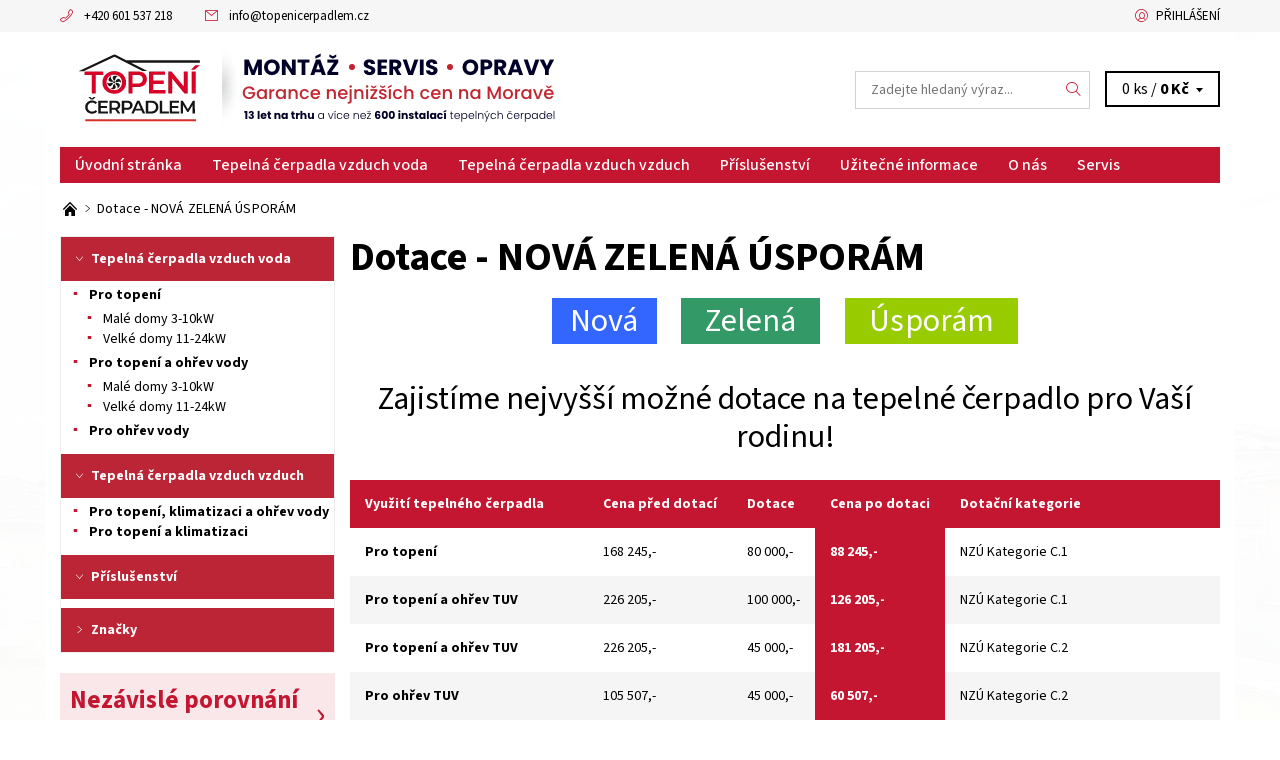

--- FILE ---
content_type: text/html; charset=utf-8
request_url: https://www.topimcerpadlem.cz/kotlikova-dotace/
body_size: 18379
content:
<!DOCTYPE html>
<html id="css" xml:lang='cs' lang='cs' class="external-fonts-loaded">
    <head>
        <link rel="preconnect" href="https://cdn.myshoptet.com" /><link rel="dns-prefetch" href="https://cdn.myshoptet.com" /><link rel="preload" href="https://cdn.myshoptet.com/prj/dist/master/cms/libs/jquery/jquery-1.11.3.min.js" as="script" />        <script>
dataLayer = [];
dataLayer.push({'shoptet' : {
    "pageId": 763,
    "pageType": "article",
    "currency": "CZK",
    "currencyInfo": {
        "decimalSeparator": ",",
        "exchangeRate": 1,
        "priceDecimalPlaces": 2,
        "symbol": "K\u010d",
        "symbolLeft": 0,
        "thousandSeparator": " "
    },
    "language": "cs",
    "projectId": 227175,
    "cartInfo": {
        "id": null,
        "freeShipping": false,
        "freeShippingFrom": null,
        "leftToFreeGift": {
            "formattedPrice": "0 K\u010d",
            "priceLeft": 0
        },
        "freeGift": false,
        "leftToFreeShipping": {
            "priceLeft": null,
            "dependOnRegion": null,
            "formattedPrice": null
        },
        "discountCoupon": [],
        "getNoBillingShippingPrice": {
            "withoutVat": 0,
            "vat": 0,
            "withVat": 0
        },
        "cartItems": [],
        "taxMode": "ORDINARY"
    },
    "cart": [],
    "customer": {
        "priceRatio": 1,
        "priceListId": 1,
        "groupId": null,
        "registered": false,
        "mainAccount": false
    }
}});
</script>

        <meta http-equiv="content-type" content="text/html; charset=utf-8" />
        <title>Kotlíková dotace|Dotace na tepelné čerpadlo|Sleva na čerpadlo</title>

        <meta name="viewport" content="width=device-width, initial-scale=1.0" />
        <meta name="format-detection" content="telephone=no" />

        
            <meta property="og:type" content="website"><meta property="og:site_name" content="topimcerpadlem.cz"><meta property="og:url" content="https://www.topimcerpadlem.cz/kotlikova-dotace/"><meta property="og:title" content="Kotlíková dotace|Dotace na tepelné čerpadlo|Sleva na čerpadlo"><meta name="author" content="TOPENÍ ČERPADLEM"><meta name="web_author" content="Shoptet.cz"><meta name="dcterms.rightsHolder" content="www.topimcerpadlem.cz"><meta name="robots" content="index,follow"><meta property="og:image" content="https://cdn.myshoptet.com/usr/www.topimcerpadlem.cz/user/logos/logo_topeni_cerpadlem.png?t=1769140077"><meta property="og:description" content="Vyřízení kotlíkových dotací."><meta name="description" content="Vyřízení kotlíkových dotací.">
        


        
        <noscript>
            <style media="screen">
                #category-filter-hover {
                    display: block !important;
                }
            </style>
        </noscript>
        
    <link href="https://cdn.myshoptet.com/prj/dist/master/cms/templates/frontend_templates/shared/css/font-face/source-sans-3.css" rel="stylesheet"><link href="https://cdn.myshoptet.com/prj/dist/master/shop/dist/font-shoptet-06.css.e6903393d3bd5aa27e58.css" rel="stylesheet">    <script>
    var oldBrowser = false;
    </script>
    <!--[if lt IE 9]>
        <script src="https://cdnjs.cloudflare.com/ajax/libs/html5shiv/3.7.3/html5shiv.js"></script>
        <script>
            var oldBrowser = '<strong>Upozornění!</strong> Používáte zastaralý prohlížeč, který již není podporován. Prosím <a href="https://www.whatismybrowser.com/" target="_blank" rel="nofollow">aktualizujte svůj prohlížeč</a> a zvyšte své UX.';
        </script>
    <![endif]-->

        <style>:root {--color-primary: #c41631;--color-primary-h: 351;--color-primary-s: 80%;--color-primary-l: 43%;--color-primary-hover: #f6f6f6;--color-primary-hover-h: 0;--color-primary-hover-s: 0%;--color-primary-hover-l: 96%;--color-secondary: #cb0000;--color-secondary-h: 0;--color-secondary-s: 100%;--color-secondary-l: 40%;--color-secondary-hover: #d2d2d2;--color-secondary-hover-h: 0;--color-secondary-hover-s: 0%;--color-secondary-hover-l: 82%;--color-tertiary: #000000;--color-tertiary-h: 0;--color-tertiary-s: 0%;--color-tertiary-l: 0%;--color-tertiary-hover: #000000;--color-tertiary-hover-h: 0;--color-tertiary-hover-s: 0%;--color-tertiary-hover-l: 0%;--color-header-background: #ffffff;--template-font: "Source Sans 3";--template-headings-font: "Source Sans 3";--header-background-url: none;--cookies-notice-background: #1A1937;--cookies-notice-color: #F8FAFB;--cookies-notice-button-hover: #f5f5f5;--cookies-notice-link-hover: #27263f;--templates-update-management-preview-mode-content: "Náhled aktualizací šablony je aktivní pro váš prohlížeč."}</style>

        <style>:root {--logo-x-position: 10px;--logo-y-position: 10px;--front-image-x-position: 0px;--front-image-y-position: 0px;}</style>

        <link href="https://cdn.myshoptet.com/prj/dist/master/shop/dist/main-06.css.864c5a6d54b488b8ad20.css" rel="stylesheet" media="screen" />

        <link rel="stylesheet" href="https://cdn.myshoptet.com/prj/dist/master/cms/templates/frontend_templates/_/css/print.css" media="print" />
                            <link rel="shortcut icon" href="/favicon.ico" type="image/x-icon" />
                                    <link rel="canonical" href="https://www.topimcerpadlem.cz/kotlikova-dotace/" />
        
        
        
        
                
                            <style>
                    /* custom background */
                    #main-wrapper {
                                                                            background-position: top center !important;
                            background-repeat: no-repeat !important;
                                                                            background-attachment: fixed !important;
                                                                            background-image: url('https://cdn.myshoptet.com/usr/www.topimcerpadlem.cz/user/frontend_backgrounds/banner-bg-2.jpg') !important;
                                            }
                </style>
                    
                <script>var shoptet = shoptet || {};shoptet.abilities = {"about":{"generation":2,"id":"06"},"config":{"category":{"product":{"image_size":"detail_alt_1"}},"navigation_breakpoint":991,"number_of_active_related_products":2,"product_slider":{"autoplay":false,"autoplay_speed":3000,"loop":true,"navigation":true,"pagination":true,"shadow_size":0}},"elements":{"recapitulation_in_checkout":true},"feature":{"directional_thumbnails":false,"extended_ajax_cart":false,"extended_search_whisperer":false,"fixed_header":false,"images_in_menu":false,"product_slider":false,"simple_ajax_cart":true,"smart_labels":false,"tabs_accordion":false,"tabs_responsive":false,"top_navigation_menu":false,"user_action_fullscreen":false}};shoptet.design = {"template":{"name":"Soul","colorVariant":"06-one"},"layout":{"homepage":"catalog3","subPage":"catalog3","productDetail":"catalog3"},"colorScheme":{"conversionColor":"#cb0000","conversionColorHover":"#d2d2d2","color1":"#c41631","color2":"#f6f6f6","color3":"#000000","color4":"#000000"},"fonts":{"heading":"Source Sans 3","text":"Source Sans 3"},"header":{"backgroundImage":null,"image":null,"logo":"https:\/\/www.topimcerpadlem.czuser\/logos\/logo_topeni_cerpadlem.png","color":"#ffffff"},"background":{"enabled":true,"color":{"enabled":false,"color":"#cbcefb"},"image":{"url":"https:\/\/www.topimcerpadlem.czuser\/frontend_backgrounds\/banner-bg-2.jpg","attachment":"fixed","position":"center"}}};shoptet.config = {};shoptet.events = {};shoptet.runtime = {};shoptet.content = shoptet.content || {};shoptet.updates = {};shoptet.messages = [];shoptet.messages['lightboxImg'] = "Obrázek";shoptet.messages['lightboxOf'] = "z";shoptet.messages['more'] = "Více";shoptet.messages['cancel'] = "Zrušit";shoptet.messages['removedItem'] = "Položka byla odstraněna z košíku.";shoptet.messages['discountCouponWarning'] = "Zapomněli jste uplatnit slevový kupón. Pro pokračování jej uplatněte pomocí tlačítka vedle vstupního pole, nebo jej smažte.";shoptet.messages['charsNeeded'] = "Prosím, použijte minimálně 3 znaky!";shoptet.messages['invalidCompanyId'] = "Neplané IČ, povoleny jsou pouze číslice";shoptet.messages['needHelp'] = "Potřebujete pomoc?";shoptet.messages['showContacts'] = "Zobrazit kontakty";shoptet.messages['hideContacts'] = "Skrýt kontakty";shoptet.messages['ajaxError'] = "Došlo k chybě; obnovte prosím stránku a zkuste to znovu.";shoptet.messages['variantWarning'] = "Zvolte prosím variantu produktu.";shoptet.messages['chooseVariant'] = "Zvolte variantu";shoptet.messages['unavailableVariant'] = "Tato varianta není dostupná a není možné ji objednat.";shoptet.messages['withVat'] = "včetně DPH";shoptet.messages['withoutVat'] = "bez DPH";shoptet.messages['toCart'] = "Do košíku";shoptet.messages['emptyCart'] = "Prázdný košík";shoptet.messages['change'] = "Změnit";shoptet.messages['chosenBranch'] = "Zvolená pobočka";shoptet.messages['validatorRequired'] = "Povinné pole";shoptet.messages['validatorEmail'] = "Prosím vložte platnou e-mailovou adresu";shoptet.messages['validatorUrl'] = "Prosím vložte platnou URL adresu";shoptet.messages['validatorDate'] = "Prosím vložte platné datum";shoptet.messages['validatorNumber'] = "Vložte číslo";shoptet.messages['validatorDigits'] = "Prosím vložte pouze číslice";shoptet.messages['validatorCheckbox'] = "Zadejte prosím všechna povinná pole";shoptet.messages['validatorConsent'] = "Bez souhlasu nelze odeslat.";shoptet.messages['validatorPassword'] = "Hesla se neshodují";shoptet.messages['validatorInvalidPhoneNumber'] = "Vyplňte prosím platné telefonní číslo bez předvolby.";shoptet.messages['validatorInvalidPhoneNumberSuggestedRegion'] = "Neplatné číslo — navržený region: %1";shoptet.messages['validatorInvalidCompanyId'] = "Neplatné IČ, musí být ve tvaru jako %1";shoptet.messages['validatorFullName'] = "Nezapomněli jste příjmení?";shoptet.messages['validatorHouseNumber'] = "Prosím zadejte správné číslo domu";shoptet.messages['validatorZipCode'] = "Zadané PSČ neodpovídá zvolené zemi";shoptet.messages['validatorShortPhoneNumber'] = "Telefonní číslo musí mít min. 8 znaků";shoptet.messages['choose-personal-collection'] = "Prosím vyberte místo doručení u osobního odběru, není zvoleno.";shoptet.messages['choose-external-shipping'] = "Upřesněte prosím vybraný způsob dopravy";shoptet.messages['choose-ceska-posta'] = "Pobočka České Pošty není určena, zvolte prosím některou";shoptet.messages['choose-hupostPostaPont'] = "Pobočka Maďarské pošty není vybrána, zvolte prosím nějakou";shoptet.messages['choose-postSk'] = "Pobočka Slovenské pošty není zvolena, vyberte prosím některou";shoptet.messages['choose-ulozenka'] = "Pobočka Uloženky nebyla zvolena, prosím vyberte některou";shoptet.messages['choose-zasilkovna'] = "Pobočka Zásilkovny nebyla zvolena, prosím vyberte některou";shoptet.messages['choose-ppl-cz'] = "Pobočka PPL ParcelShop nebyla vybrána, vyberte prosím jednu";shoptet.messages['choose-glsCz'] = "Pobočka GLS ParcelShop nebyla zvolena, prosím vyberte některou";shoptet.messages['choose-dpd-cz'] = "Ani jedna z poboček služby DPD Parcel Shop nebyla zvolená, prosím vyberte si jednu z možností.";shoptet.messages['watchdogType'] = "Je zapotřebí vybrat jednu z možností u sledování produktu.";shoptet.messages['watchdog-consent-required'] = "Musíte zaškrtnout všechny povinné souhlasy";shoptet.messages['watchdogEmailEmpty'] = "Prosím vyplňte e-mail";shoptet.messages['privacyPolicy'] = 'Musíte souhlasit s ochranou osobních údajů';shoptet.messages['amountChanged'] = '(množství bylo změněno)';shoptet.messages['unavailableCombination'] = 'Není k dispozici v této kombinaci';shoptet.messages['specifyShippingMethod'] = 'Upřesněte dopravu';shoptet.messages['PIScountryOptionMoreBanks'] = 'Možnost platby z %1 bank';shoptet.messages['PIScountryOptionOneBank'] = 'Možnost platby z 1 banky';shoptet.messages['PIScurrencyInfoCZK'] = 'V měně CZK lze zaplatit pouze prostřednictvím českých bank.';shoptet.messages['PIScurrencyInfoHUF'] = 'V měně HUF lze zaplatit pouze prostřednictvím maďarských bank.';shoptet.messages['validatorVatIdWaiting'] = "Ověřujeme";shoptet.messages['validatorVatIdValid'] = "Ověřeno";shoptet.messages['validatorVatIdInvalid'] = "DIČ se nepodařilo ověřit, i přesto můžete objednávku dokončit";shoptet.messages['validatorVatIdInvalidOrderForbid'] = "Zadané DIČ nelze nyní ověřit, protože služba ověřování je dočasně nedostupná. Zkuste opakovat zadání později, nebo DIČ vymažte s vaši objednávku dokončete v režimu OSS. Případně kontaktujte prodejce.";shoptet.messages['validatorVatIdInvalidOssRegime'] = "Zadané DIČ nemůže být ověřeno, protože služba ověřování je dočasně nedostupná. Vaše objednávka bude dokončena v režimu OSS. Případně kontaktujte prodejce.";shoptet.messages['previous'] = "Předchozí";shoptet.messages['next'] = "Následující";shoptet.messages['close'] = "Zavřít";shoptet.messages['imageWithoutAlt'] = "Tento obrázek nemá popisek";shoptet.messages['newQuantity'] = "Nové množství:";shoptet.messages['currentQuantity'] = "Aktuální množství:";shoptet.messages['quantityRange'] = "Prosím vložte číslo v rozmezí %1 a %2";shoptet.messages['skipped'] = "Přeskočeno";shoptet.messages.validator = {};shoptet.messages.validator.nameRequired = "Zadejte jméno a příjmení.";shoptet.messages.validator.emailRequired = "Zadejte e-mailovou adresu (např. jan.novak@example.com).";shoptet.messages.validator.phoneRequired = "Zadejte telefonní číslo.";shoptet.messages.validator.messageRequired = "Napište komentář.";shoptet.messages.validator.descriptionRequired = shoptet.messages.validator.messageRequired;shoptet.messages.validator.captchaRequired = "Vyplňte bezpečnostní kontrolu.";shoptet.messages.validator.consentsRequired = "Potvrďte svůj souhlas.";shoptet.messages.validator.scoreRequired = "Zadejte počet hvězdiček.";shoptet.messages.validator.passwordRequired = "Zadejte heslo, které bude obsahovat min. 4 znaky.";shoptet.messages.validator.passwordAgainRequired = shoptet.messages.validator.passwordRequired;shoptet.messages.validator.currentPasswordRequired = shoptet.messages.validator.passwordRequired;shoptet.messages.validator.birthdateRequired = "Zadejte datum narození.";shoptet.messages.validator.billFullNameRequired = "Zadejte jméno a příjmení.";shoptet.messages.validator.deliveryFullNameRequired = shoptet.messages.validator.billFullNameRequired;shoptet.messages.validator.billStreetRequired = "Zadejte název ulice.";shoptet.messages.validator.deliveryStreetRequired = shoptet.messages.validator.billStreetRequired;shoptet.messages.validator.billHouseNumberRequired = "Zadejte číslo domu.";shoptet.messages.validator.deliveryHouseNumberRequired = shoptet.messages.validator.billHouseNumberRequired;shoptet.messages.validator.billZipRequired = "Zadejte PSČ.";shoptet.messages.validator.deliveryZipRequired = shoptet.messages.validator.billZipRequired;shoptet.messages.validator.billCityRequired = "Zadejte název města.";shoptet.messages.validator.deliveryCityRequired = shoptet.messages.validator.billCityRequired;shoptet.messages.validator.companyIdRequired = "Zadejte IČ.";shoptet.messages.validator.vatIdRequired = "Zadejte DIČ.";shoptet.messages.validator.billCompanyRequired = "Zadejte název společnosti.";shoptet.messages['loading'] = "Načítám…";shoptet.messages['stillLoading'] = "Stále načítám…";shoptet.messages['loadingFailed'] = "Načtení se nezdařilo. Zkuste to znovu.";shoptet.messages['productsSorted'] = "Produkty seřazeny.";shoptet.messages['formLoadingFailed'] = "Formulář se nepodařilo načíst. Zkuste to prosím znovu.";shoptet.messages.moreInfo = "Více informací";shoptet.config.orderingProcess = {active: false,step: false};shoptet.config.documentsRounding = '3';shoptet.config.documentPriceDecimalPlaces = '0';shoptet.config.thousandSeparator = ' ';shoptet.config.decSeparator = ',';shoptet.config.decPlaces = '2';shoptet.config.decPlacesSystemDefault = '2';shoptet.config.currencySymbol = 'Kč';shoptet.config.currencySymbolLeft = '0';shoptet.config.defaultVatIncluded = 1;shoptet.config.defaultProductMaxAmount = 9999;shoptet.config.inStockAvailabilityId = -1;shoptet.config.defaultProductMaxAmount = 9999;shoptet.config.inStockAvailabilityId = -1;shoptet.config.cartActionUrl = '/action/Cart';shoptet.config.advancedOrderUrl = '/action/Cart/GetExtendedOrder/';shoptet.config.cartContentUrl = '/action/Cart/GetCartContent/';shoptet.config.stockAmountUrl = '/action/ProductStockAmount/';shoptet.config.addToCartUrl = '/action/Cart/addCartItem/';shoptet.config.removeFromCartUrl = '/action/Cart/deleteCartItem/';shoptet.config.updateCartUrl = '/action/Cart/setCartItemAmount/';shoptet.config.addDiscountCouponUrl = '/action/Cart/addDiscountCoupon/';shoptet.config.setSelectedGiftUrl = '/action/Cart/setSelectedGift/';shoptet.config.rateProduct = '/action/ProductDetail/RateProduct/';shoptet.config.customerDataUrl = '/action/OrderingProcess/step2CustomerAjax/';shoptet.config.registerUrl = '/registrace/';shoptet.config.agreementCookieName = 'site-agreement';shoptet.config.cookiesConsentUrl = '/action/CustomerCookieConsent/';shoptet.config.cookiesConsentIsActive = 0;shoptet.config.cookiesConsentOptAnalytics = 'analytics';shoptet.config.cookiesConsentOptPersonalisation = 'personalisation';shoptet.config.cookiesConsentOptNone = 'none';shoptet.config.cookiesConsentRefuseDuration = 7;shoptet.config.cookiesConsentName = 'CookiesConsent';shoptet.config.agreementCookieExpire = 30;shoptet.config.cookiesConsentSettingsUrl = '/cookies-settings/';shoptet.config.fonts = {"google":{"attributes":"400,700,900:latin-ext","families":["Source Sans 3"],"urls":["https:\/\/cdn.myshoptet.com\/prj\/dist\/master\/cms\/templates\/frontend_templates\/shared\/css\/font-face\/source-sans-3.css"]},"custom":{"families":["shoptet"],"urls":["https:\/\/cdn.myshoptet.com\/prj\/dist\/master\/shop\/dist\/font-shoptet-06.css.e6903393d3bd5aa27e58.css"]}};shoptet.config.mobileHeaderVersion = '1';shoptet.config.fbCAPIEnabled = false;shoptet.config.fbPixelEnabled = false;shoptet.config.fbCAPIUrl = '/action/FacebookCAPI/';shoptet.content.regexp = /strana-[0-9]+[\/]/g;shoptet.content.colorboxHeader = '<div class="colorbox-html-content">';shoptet.content.colorboxFooter = '</div>';shoptet.customer = {};shoptet.csrf = shoptet.csrf || {};shoptet.csrf.token = 'csrf_rNYKkQNj600e8f46aac4db51';shoptet.csrf.invalidTokenModal = '<div><h2>Přihlaste se prosím znovu</h2><p>Omlouváme se, ale Váš CSRF token pravděpodobně vypršel. Abychom mohli udržet Vaši bezpečnost na co největší úrovni potřebujeme, abyste se znovu přihlásili.</p><p>Děkujeme za pochopení.</p><div><a href="/login/?backTo=%2Fkotlikova-dotace%2F">Přihlášení</a></div></div> ';shoptet.csrf.formsSelector = 'csrf-enabled';shoptet.csrf.submitListener = true;shoptet.csrf.validateURL = '/action/ValidateCSRFToken/Index/';shoptet.csrf.refreshURL = '/action/RefreshCSRFTokenNew/Index/';shoptet.csrf.enabled = true;shoptet.config.googleAnalytics ||= {};shoptet.config.googleAnalytics.isGa4Enabled = true;shoptet.config.googleAnalytics.route ||= {};shoptet.config.googleAnalytics.route.ua = "UA";shoptet.config.googleAnalytics.route.ga4 = "GA4";shoptet.config.ums_a11y_category_page = true;shoptet.config.discussion_rating_forms = false;shoptet.config.ums_forms_redesign = false;shoptet.config.showPriceWithoutVat = '';shoptet.config.ums_a11y_login = false;</script>
        <script src="https://cdn.myshoptet.com/prj/dist/master/cms/libs/jquery/jquery-1.11.3.min.js"></script><script src="https://cdn.myshoptet.com/prj/dist/master/cms/libs/jquery/jquery-migrate-1.4.1.min.js"></script><script src="https://cdn.myshoptet.com/prj/dist/master/cms/libs/jquery/jquery-ui-1.8.24.min.js"></script>
    <script src="https://cdn.myshoptet.com/prj/dist/master/shop/dist/main-06.js.8c5f4d13342fcf9a0c71.js"></script>
<script src="https://cdn.myshoptet.com/prj/dist/master/shop/dist/shared-2g.js.aa13ef3ecca51cd89ec5.js"></script><script src="https://cdn.myshoptet.com/prj/dist/master/cms/libs/jqueryui/i18n/datepicker-cs.js"></script><script>if (window.self !== window.top) {const script = document.createElement('script');script.type = 'module';script.src = "https://cdn.myshoptet.com/prj/dist/master/shop/dist/editorPreview.js.e7168e827271d1c16a1d.js";document.body.appendChild(script);}</script>        <script>
            jQuery.extend(jQuery.cybergenicsFormValidator.messages, {
                required: "Povinné pole",
                email: "Prosím vložte platnou e-mailovou adresu",
                url: "Prosím vložte platnou URL adresu",
                date: "Prosím vložte platné datum",
                number: "Vložte číslo",
                digits: "Prosím vložte pouze číslice",
                checkbox: "Zadejte prosím všechna povinná pole",
                validatorConsent: "Bez souhlasu nelze odeslat.",
                password: "Hesla se neshodují",
                invalidPhoneNumber: "Vyplňte prosím platné telefonní číslo bez předvolby.",
                invalidCompanyId: 'Nevalidní IČ, musí mít přesně 8 čísel (před kratší IČ lze dát nuly)',
                fullName: "Nezapomněli jste příjmení?",
                zipCode: "Zadané PSČ neodpovídá zvolené zemi",
                houseNumber: "Prosím zadejte správné číslo domu",
                shortPhoneNumber: "Telefonní číslo musí mít min. 8 znaků",
                privacyPolicy: "Musíte souhlasit s ochranou osobních údajů"
            });
        </script>
                                    
                
        
        <!-- User include -->
                <!-- project html code header -->
<meta name="google-site-verification" content="5f_AHKKROvOGEwsE7yhEeVBnZtxaaVR53verYS7OQMw" />
<link rel="stylesheet" href="https://stackpath.bootstrapcdn.com/font-awesome/4.7.0/css/font-awesome.min.css">
<style type="text/css">

.homepage-banners-wrap {
	display: none;
}

.home-crossroad {
	display: flex;
  width: 100%;
  margin: 15px 0;
  align-items: stretch;
  justify-content: space-evenly;
  flex-wrap: wrap;
}

.home-crossroad .item {
	background: #b90d0d;
  border-radius: 4px;
  text-align: center;
  width: 30%;
  max-width: 30%;
  box-shadow: 0 0 10px #bbbbbb;
}

@media screen and (max-width: 767px) {
  .home-crossroad .item {
    width: 100%;
    max-width: 100%;
    margin-bottom: 10px;
  }
  
  .header-level-2 {
  font-size: 2rem;
  }
  
  #logo {
    padding: 15px 0;
    max-height: initial;
    text-align: center;
  }
}

.home-crossroad .icon-main {
	color: white;
  font-size: 40px;
  display: block;
  padding: 15px;
}

.home-crossroad .item a {
	color: white;
}

.home-crossroad .item .main {
	font-size: 120%;
  line-height: 1.2;
  display: block;
  padding: 10px;
}

.home-crossroad .item .main strong {
	font-size: 150%;
  display: block;
  height: 56px;
  margin-top: 5px;
}

.home-crossroad .item .type {
	display: flex;
}

.home-crossroad .item .type a {
	width: 50%;
  padding: 10px;
  background: #ffffff26;
}

.home-crossroad .item .type a:first-child {
	border-right: 1px #ffffff30 solid;
}

.home-crossroad .item .type .fa-home {
	color: white;
  display: block;
  font-size: 140%;
  padding: 5px 0 15px 0;
}

.home-crossroad .item .type .fa-home.large {
	transform: scale(1.6);
}

.footer-wrap .columns ul {
    width: 100% !important;
}

.footer-wrap .columns ul li {
    width: 100% !important;
    padding-bottom: 15px;
}


.footer-wrap .columns ul li a {
    font-size: 140%;
    margin-bottom: 5px;
}

.navigation a {
	font-weight: 500;
  text-transform: none;
}

.welcome table a {
	display: block; height: 100%;
  height: 83px;
  margin: 5px;
  display: flex;
  align-items: center;
  // background: #f9f9f9;
  border-radius: 4px;
  justify-content: center;
  box-shadow: 1px 1px 5px #00000017;
}

.header-level-2 {
margin-bottom: 1.5rem;
}

.welcome table a:hover {
	box-shadow: 1px 1px 5px #00000040;
}

.product {
	box-shadow: 1px 1px 5px #00000017;
}

.welcome {
  border: none;
}

.levy-panel {
  box-sizing: border-box;
  width: 100%;
  margin: 20px 0;
  padding: 15px;
}

.topic {
    margin-bottom: 0.8125rem !important;
    text-transform: initial !important;
    font-weight: 400 !important;
    margin-bottom: 20px !important;
    font-size: 1.3rem !important;
}

#content-in ul li.not(.category-tabs-topic) {
	padding: 5px 0;
}

[class*="header-level-"] {
text-transform: initial;
}

.pravy-panel {
  box-sizing: border-box;
  width: 100%;
  margin: 20px 0;
  padding: 10px;
}

@media screen and (min-width: 900px) {
  .levy-panel {
    width: 39%;
    float: left;
  }

  .pravy-panel {
    width: 59%;
    float: right;
  }
}

#content-in {
  display: flex;
  flex-direction: column;
}

#content-in > * {
  order: 2;
}

#content-in .welcome {
  order: 1;
}

h1 {
	margin-bottom: 1.875rem;
  font-size: 2.5rem;
  letter-spacing: initial;
  line-height: 1.1;
}

h2 {
  font-size: 2rem;
  font-weight: 400;
  line-height: 1.2;
}

h3 {
  font-size: 1.6rem;
  font-weight: 400;
  line-height: 1.2;
}
ul li::before {
 color: #c41631;
}

ul li::marker {
 color: #c41631;
}

.expanded { color: #c41631; }
#cat-manutacturers{ color: #c41631; }
#cat-manutacturers a{ color: #c41631; }

#categories{ font-weight: bold; }
li .icon-filled-square-before a{ font-weight: normal; }


#tableNezavislePorovnaniTC table, tr, td{
	border-top-color: #FCD5B4;
	border-right-color: #000;
	border-bottom-color: #000;
	border-left-color: #000;
}

.tableMrizka {
	border: 3px solid black;
	padding: 3px;
}

.tableGrayLight {
	background-color: #F1F1F1;
}
.tableGray {
	background-color: #d9d9d9;
}

.tableOrangeLight {
	background-color: #FDE9D9;
}
.tableOrange {
	background-color: #FCD5B4;
}
.tableBlueText {
	color: #1F497D;
}
.tableRedText {
	color: #FF0000;
}

#main-wrapper {
	position: relative;
}

h1, h2, h3, h4 {text-transform: initial;}

#main-wrapper:before {
	content: '';
	position: absolute;
  top: 0;
  left: 0;
  width: 100%;
  height: 100%;
  background: #fffffffa;
}

#main-wrapper-in {position: relative;}

table.my-table {
	width: 100%;
}

table.my-table tr th {
	background: #c41631;
  color: white;
}

table.my-table tr th, table.my-table tr td {
	padding: 15px;
  line-height: 1.3;
  text-align: left;
}

table.my-table tr:nth-child(odd) {
	background: #f5f5f5;
}

.no-break {
	white-space: nowrap;
}

.highlighted-td {
	background: #c41631;
  color: white;
}

.news-item .text {
  position: relative;
  height: 194px;
  max-height: 194px;
  overflow: hidden;
}
.news-item .description:before {
  content: '';
  position: absolute;
  width: 100%;
  bottom: 0;
  left: 0;
  height: 60px;
  background: linear-gradient(0deg, rgba(255,255,255,1) 0%, rgba(255,255,255,0) 100%);
}
.news-item .text a:after {
  content: 'Přečíst článek >';
  position: absolute;
  bottom: 0;
  font-size: 12px;
  left: 50%;
  padding: 10px 10px;
  background: #c41631;
  font-family: 'Source Sans 3',sans-serif;
  color: white !important;
  font-weight: bold;
  line-height: initial;
  z-index: 10;
  transform: translate(-50%, 0);
}

.news-item {
    border: 1px #f6f6f6 solid;
    border-radius: 5px;
    padding: 10px 0;
}

#categories {
    padding: 0
}
#categories .topic {
    display: none;
}

#categories .category-name {
    padding: 15px 15px;
    background: #bc2535;
    color: white;
}

#categories .category-name a {
    color: white;
}

</style>

        <!-- /User include -->
                                <!-- Global site tag (gtag.js) - Google Analytics -->
    <script async src="https://www.googletagmanager.com/gtag/js?id=G-KMN12PLNGJ"></script>
    <script>
        
        window.dataLayer = window.dataLayer || [];
        function gtag(){dataLayer.push(arguments);}
        

        
        gtag('js', new Date());

        
                gtag('config', 'G-KMN12PLNGJ', {"groups":"GA4","send_page_view":false,"content_group":"article","currency":"CZK","page_language":"cs"});
        
                gtag('config', 'AW-742739826');
        
        
        
        
        
                    gtag('event', 'page_view', {"send_to":"GA4","page_language":"cs","content_group":"article","currency":"CZK"});
        
        
        
        
        
        
        
        
        
        
        
        
        
        document.addEventListener('DOMContentLoaded', function() {
            if (typeof shoptet.tracking !== 'undefined') {
                for (var id in shoptet.tracking.bannersList) {
                    gtag('event', 'view_promotion', {
                        "send_to": "UA",
                        "promotions": [
                            {
                                "id": shoptet.tracking.bannersList[id].id,
                                "name": shoptet.tracking.bannersList[id].name,
                                "position": shoptet.tracking.bannersList[id].position
                            }
                        ]
                    });
                }
            }

            shoptet.consent.onAccept(function(agreements) {
                if (agreements.length !== 0) {
                    console.debug('gtag consent accept');
                    var gtagConsentPayload =  {
                        'ad_storage': agreements.includes(shoptet.config.cookiesConsentOptPersonalisation)
                            ? 'granted' : 'denied',
                        'analytics_storage': agreements.includes(shoptet.config.cookiesConsentOptAnalytics)
                            ? 'granted' : 'denied',
                                                                                                'ad_user_data': agreements.includes(shoptet.config.cookiesConsentOptPersonalisation)
                            ? 'granted' : 'denied',
                        'ad_personalization': agreements.includes(shoptet.config.cookiesConsentOptPersonalisation)
                            ? 'granted' : 'denied',
                        };
                    console.debug('update consent data', gtagConsentPayload);
                    gtag('consent', 'update', gtagConsentPayload);
                    dataLayer.push(
                        { 'event': 'update_consent' }
                    );
                }
            });
        });
    </script>

                
                                                    </head>
<body class="desktop id-763 in-kotlikova-dotace template-06 type-page ajax-add-to-cart">
        <div id="fb-root"></div>
        <script>
            window.fbAsyncInit = function() {
                FB.init({
//                    appId            : 'your-app-id',
                    autoLogAppEvents : true,
                    xfbml            : true,
                    version          : 'v19.0'
                });
            };
        </script>
        <script async defer crossorigin="anonymous" src="https://connect.facebook.net/cs_CZ/sdk.js"></script><div id="main-wrapper"><div id="main-wrapper-in"><header id="header"><div class="header-info-wrap">
    <div class="row">
                                    
                <ul class="header-contacts list-inline large-6 medium-6 small-12 columns">
                                                                                                            <li class="header-phone menu-element-link icon-phone-before">
                            <a href="tel:+420601537218" title="Telefon">+420 601 537 218</a>
                        </li>
                                                                <li class="header-email menu-element-link icon-mail-before">
                                                            <a href="mailto:info&#64;topenicerpadlem.cz">info<!---->&#64;<!---->topenicerpadlem.cz</a>
                                                    </li>
                                    </ul><ul class="currency-switcher large-6 medium-6 small-6 columns text-right list-inline">
            
                                                            
            
                                <li id="top-links">
                                             <ul class="responsive-mobile-hidden box-account-links list-inline"><li class="menu-element-link icon-login-before"><a class="icon-account-login" href="/login/?backTo=%2Fkotlikova-dotace%2F" title="Přihlášení" data-testid="signin" rel="nofollow">Přihlášení</a></li></ul>
                </li>
            
        </ul>
    </div>
</div>

<div class="row">
    <div class="columns">
        <div class="header-in-wrap valign-middle-block large-12 medium-12 small-12">
            
                                                <div class="large-6 medium-6 small-12 columns">
                                                             <a href="/" id="logo" class="clearfix" title="TOPENÍ ČERPADLEM" data-testid="linkWebsiteLogo"><img src="https://cdn.myshoptet.com/usr/www.topimcerpadlem.cz/user/logos/logo_topeni_cerpadlem.png" alt="TOPENÍ ČERPADLEM" /></a>
                </div><ul class="header-in large-6 medium-6 small-12 columns text-right list-inline valign-top-inline">
                
                                        <li class="header-seachform-wrap" itemscope itemtype="https://schema.org/WebSite">
                        <meta itemprop="headline" content="Dotace - NOVÁ ZELENÁ ÚSPORÁM"/>
<meta itemprop="url" content="https://www.topimcerpadlem.cz"/>
        <meta itemprop="text" content="Vyřízení kotlíkových dotací."/>

                        <form class="search-whisperer-wrap search-whisperer-wrap-v1" action="/action/ProductSearch/prepareString/" method="post" itemprop="potentialAction" itemscope itemtype="https://schema.org/SearchAction" data-testid="searchForm">
                            <fieldset>
                                <meta itemprop="target" content="https://www.topimcerpadlem.cz/vyhledavani/?string={string}"/>
                                <input type="hidden" name="language" value="cs" />
                                <input type="search" name="string" itemprop="query-input" class="query-input s-word" placeholder="Zadejte hledaný výraz..." autocomplete="off" data-testid="searchInput" /><button type="submit" class="search-submit icon-magnifier-after" value="Hledat" data-testid="searchBtn"></button>
                                <div class="search-whisperer-container-js"></div>
                                <div class="search-notice large-12 medium-12 small-12" data-testid="searchMsg">Prosím, použijte minimálně 3 znaky!</div>
                            </fieldset>
                        </form>
                    </li><li class="header-cart-wrap icon-filled-arrow-down-after menu-element-wrap place-cart-here"><div id="header-cart-wrapper" class="header-cart-wrapper menu-element-wrap">
    <a href="/kosik/" id="header-cart" class="header-cart" data-testid="headerCart" rel="nofollow">
        
        
    <span class="responsive-mobile-visible responsive-all-hidden header-cart-pieces" data-testid="headerCartCount">0 ks / </span>

        <strong class="header-cart-price" data-testid="headerCartPrice">
            0 Kč
        </strong>
    </a>

    <div id="cart-recapitulation" class="cart-recapitulation menu-element-submenu align-right hover-hidden" data-testid="popupCartWidget">
                    <div class="cart-reca-single darken tac" data-testid="cartTitle">
                Váš nákupní košík je prázdný            </div>
            </div>
</div>
</li>
                
            </ul>
            <a href="/login/?backTo=%2Fkotlikova-dotace%2F" class="mobile-login visible-for-small-only icon-login-before" title="Přihlášení" data-testid="signin" rel="nofollow"></a>
        </div>
        
                             <nav id="menu" class="navigation-wrap clearfix"><ul class="navigation list-inline valign-top-inline left"><li class="first-line"><a href="/" id="a-home" class="menu-element-link" data-testid="headerMenuItem">Úvodní stránka</a></li><li class="menu-item-788 valign-top-inline menu-element-wrap">    <span class="icon-arrow-right-before mobile-menu-element-link"></span>
<a href="/tepelna-cerpadla-vzduch-voda/" class="menu-element-link" data-testid="headerMenuItem">
    Tepelná čerpadla vzduch voda
</a>
                <ul class="menu-element-submenu align-left hover-hidden">
                            <li class="menu-item-794">
                    <a href="/tepelna-cerpadla-pro-topeni/" class="icon-arrow-right-before" data-image="https://cdn.myshoptet.com/usr/www.topimcerpadlem.cz/user/categories/thumb/tepelna_cerpadla_pro_topeni.png">Pro topení</a>
                </li>
                            <li class="menu-item-797">
                    <a href="/tepelna-cerpadla-pro-topeni-a-ohrev-vody/" class="icon-arrow-right-before" data-image="https://cdn.myshoptet.com/usr/www.topimcerpadlem.cz/user/categories/thumb/tepelna_cerpadla_s_externim_zasobnikem.png">Pro topení a ohřev vody</a>
                </li>
                            <li class="menu-item-845">
                    <a href="/tepelna-cerpadla-pro-ohrev-vody/" class="icon-arrow-right-before" data-image="https://cdn.myshoptet.com/usr/www.topimcerpadlem.cz/user/categories/thumb/yutampo_r32_190l___odu.jpg">Pro ohřev vody</a>
                </li>
                    </ul>
    </li><li class="menu-item-865 valign-top-inline menu-element-wrap">    <span class="icon-arrow-right-before mobile-menu-element-link"></span>
<a href="/tepelna-cerpadla-vzduch-vzduch/" class="menu-element-link" data-testid="headerMenuItem">
    Tepelná čerpadla vzduch vzduch
</a>
                <ul class="menu-element-submenu align-left hover-hidden">
                            <li class="menu-item-868">
                    <a href="/pro-topeni--klimatizaci-a-ohrev-vody/" class="icon-arrow-right-before" data-image="https://cdn.myshoptet.com/usr/www.topimcerpadlem.cz/user/categories/thumb/tripl.jpg">Pro topení, klimatizaci a ohřev vody</a>
                </li>
                            <li class="menu-item-871">
                    <a href="/pro-topeni-a-klimatizaci/" class="icon-arrow-right-before" data-image="https://cdn.myshoptet.com/usr/www.topimcerpadlem.cz/user/categories/thumb/rak-q-ref-refc_side_(2).jpg">Pro topení a klimatizaci</a>
                </li>
                    </ul>
    </li><li class="menu-item-842 valign-top-inline"><a href="/prislusenstvi/" class="menu-element-link" data-testid="headerMenuItem">
    Příslušenství
</a>
</li><li class="menu-item-918"><a href="/uzitecne-informace/" class="menu-element-link" data-testid="headerMenuItem">
    Užitečné informace
</a>
</li><li class="menu-item-694"><a href="/o-nas/" class="menu-element-link" data-testid="headerMenuItem">
    O nás
</a>
</li><li class="menu-item-830"><a href="/servis/" class="menu-element-link" data-testid="headerMenuItem">
    Servis
</a>
</li><li class="menu-item-29"><a href="/kontakty/" class="menu-element-link" data-testid="headerMenuItem">
    Kontakty
</a>
</li><li class="menu-item-763"><a href="/kotlikova-dotace/" class="menu-element-link" data-testid="headerMenuItem">
    Dotace - NOVÁ ZELENÁ ÚSPORÁM
</a>
</li><li class="menu-item-39"><a href="/obchodni-podminky/" class="menu-element-link" data-testid="headerMenuItem">
    Obchodní podmínky
</a>
</li></ul><div id="menu-helper-wrapper" class="menu-helper-wrap menu-element-wrap right"><div id="menu-helper" class="menu-helper" data-testid="hamburgerMenu"><span class="menu-helper-line line-1"></span><span class="menu-helper-line line-2"></span><span class="menu-helper-line line-3"></span></div><ul id="menu-helper-box" class="menu-element-submenu align-right hidden-js hover-hidden"></ul></div></nav>
        
        <script>
            $(document).ready(function() {
                checkSearchForm($('.search-whisperer-wrap'), "Prosím, použijte minimálně 3 znaky!");
            });
            var userOptions = {
                carousel : {
                    stepTimer : 5000,
                    fadeTimer : 400
                }
            };
        </script>
        
    </div>
</div>
</header><div id="main" class="row"><div id="main-in" class="large-12 medium-12 small-12 columns"><div id="main-in-in"><div id="content">    <p id="navigation" class="bread-navigation" itemscope itemtype="https://schema.org/BreadcrumbList">
                                                                                                        <span id="navigation-first" class="icon-arrow-right-after" data-basetitle="TOPENÍ ČERPADLEM" itemprop="itemListElement" itemscope itemtype="https://schema.org/ListItem">
                    <a href="/" title="" class="bread-navigation-home-icon" itemprop="item">
                        <span class="icon-home-before"></span><meta itemprop="name" content="Domů" />                    </a>
                    <meta itemprop="position" content="1" />
                </span>
                                                                            <span id="navigation-1" itemprop="itemListElement" itemscope itemtype="https://schema.org/ListItem">
                        <meta itemprop="item" content="https://www.topimcerpadlem.cz/kotlikova-dotace/" />
                        <meta itemprop="position" content="2" />
                        <span itemprop="name" data-title="Dotace - NOVÁ ZELENÁ ÚSPORÁM">Dotace - NOVÁ ZELENÁ ÚSPORÁM</span>
                    </span>
                            </p>
<div class="large-12 medium-12 small-12 left"><main id="content-in" class="large-9 medium-9 small-12 right">


<article>
    <header><h1>Dotace - NOVÁ ZELENÁ ÚSPORÁM</h1></header>
    
        <div>
            <p style="text-align: center;"><span style="background-color: #99cc00; color: #ffffff; font-size: 24pt;"><span style="background-color: #3366ff;">&nbsp; &nbsp;Nová&nbsp; &nbsp;</span></span><span style="color: #ffffff; font-size: 24pt;">&nbsp; &nbsp;&nbsp;</span><span style="background-color: #99cc00; color: #ffffff; font-size: 24pt;"><span style="background-color: #339966;">&nbsp; &nbsp; Zelená&nbsp; &nbsp;</span><span style="background-color: #339966;">&nbsp;</span></span><span style="color: #ffffff; font-size: 24pt;"> &nbsp;&nbsp;</span><span style="color: #ffffff; font-size: 24pt;">&nbsp;</span><span style="background-color: #99cc00; color: #ffffff; font-size: 24pt;">&nbsp; &nbsp; Úsporám&nbsp; &nbsp;&nbsp;</span></p>
<p>&nbsp;</p>
<h2 style="text-align: center;">Zajistíme nejvyšší možné dotace na tepelné čerpadlo pro Vaší rodinu!</h2>
<table class="my-table">
<tbody>
<tr>
<th>Využití tepelného čerpadla</th>
<th class="no-break">Cena před dotací</th>
<th class="no-break">Dotace</th>
<th class="no-break">Cena po dotaci</th>
<th>Dotační kategorie</th>
</tr>
<tr>
<td><strong>Pro topení</strong></td>
<td class="no-break">168 245,-</td>
<td class="no-break">80 000,-</td>
<td class="no-break highlighted-td"><strong>88 245,-</strong></td>
<td>NZÚ Kategorie C.1</td>
</tr>
<tr>
<td><strong>Pro topení a ohřev TUV</strong></td>
<td class="no-break">226 205,-</td>
<td class="no-break">100 000,-</td>
<td class="no-break highlighted-td"><strong>126 205,-</strong></td>
<td>NZÚ Kategorie C.1</td>
</tr>
<tr>
<td><strong>Pro topení a ohřev TUV</strong></td>
<td class="no-break">226 205,-</td>
<td class="no-break">45 000,-</td>
<td class="no-break highlighted-td"><strong>181 205,-</strong></td>
<td>NZÚ Kategorie C.2</td>
</tr>
<tr>
<td><strong>Pro ohřev TUV</strong></td>
<td class="no-break">105 507,-</td>
<td class="no-break">45 000,-</td>
<td class="no-break highlighted-td"><strong>60 507,-</strong></td>
<td>NZÚ Kategorie C.2</td>
</tr>
<tr>
<td><strong>Samostatné topení a samostatný ohřev</strong></td>
<td class="no-break">273 815,-</td>
<td class="no-break">135 000,-</td>
<td class="no-break highlighted-td"><strong>138 815,-</strong></td>
<td>Kombinace NZÚ Kategorie C.1 a kategorie C.2 + kombinační bonus</td>
</tr>
<tr>
<td><strong>Pro topení</strong></td>
<td class="no-break">168 245,-</td>
<td class="no-break">180 000,-</td>
<td class="no-break highlighted-td"><strong>8 413,-</strong></td>
<td>Kotlíková dotace</td>
</tr>
<tr>
<td><strong>Pro topení a ohřev vody</strong></td>
<td class="no-break">226 205,-</td>
<td class="no-break">180 000,-</td>
<td class="no-break highlighted-td"><strong>46 205,-</strong></td>
<td>Kotlíková dotace</td>
</tr>
<tr>
<td><strong>Samostatné topení a samostatný ohřev</strong></td>
<td class="no-break">273 815,-</td>
<td class="no-break">225 000,-</td>
<td class="no-break highlighted-td"><strong>68 983,-</strong></td>
<td>Kombinace kotlíkové dotace a NZÚ kategorie C.2</td>
</tr>
</tbody>
</table>
<p>&nbsp;</p>
<h2>NZÚ kategorie C.1</h2>
<p>Dotace na výměnu neekologických kotlů na pevná paliva nižší než 3. třídy, kotlů na topné oleje, lokálních topidel (např. kamen) využívaných jako hlavní zdroj tepla za kotel na biomasu či tepelné čerpadlo a na výměnu plynových kotlů starších než 20 let a elektrického vytápění za tepelná čerpadla.</p>
<p>&nbsp;</p>
<h2>NZÚ kategorie C.2</h2>
<p>Každý majitel domu.</p>
<p>&nbsp;</p>
<h2>Kotlíková dotace</h2>
<p>Žadatel a všichni jeho členové domácnosti pobírají ke dni podání žádosti starobní důchod nebo invalidní důchod pro invaliditu 3.stupně.</p>
<p>&nbsp;</p>
<h2>Bonusy</h2>
<p>V případě kombinace dvou kategorií NZÚ získáte bonus 10 000,- za každou kombinaci. Zákazníci z Moravskoslezského kraje získají bonus v rámci NZÚ +10% a v rámci kotlíkových dotací 7 500,-.</p>
<p>&nbsp;</p>
<h2 style="text-align: center;"><span style="background-color: #c41631; color: #ffffff;">&nbsp; &nbsp; Pro více informací nás neváhejte kontaktovat na tel. +420&nbsp;601&nbsp;537&nbsp;218&nbsp; &nbsp;&nbsp;</span></h2>
        </div>
    
    
</article>
</main><aside id="column-l" class="large-3 medium-3 small-12 hide-for-small-only offset-right-columns sidebar"><div id="column-l-in">                                                                                                    <div class="box-even">
                            
<div id="categories" class="box">
    <h3 class="topic">Kategorie</h3>
                                        <div class="categories panel-element expandable expanded" id="cat-788">
                                <div class="
                icon-arrow-down-before category-name
                "><a href="/tepelna-cerpadla-vzduch-voda/" title="Tepelná čerpadla vzduch voda" class="expanded">Tepelná čerpadla vzduch voda</a></div>
                
                                                                    <ul class="expanded hidden-js panel-element-submenu">
                                                                                                                        <li class="icon-filled-square-before expandable expanded"><a href="/tepelna-cerpadla-pro-topeni/" title="Pro topení">Pro topení</a>
                                                                                                                                                                    <ul class="expanded panel-element-submenu">
                                                                                                                                                                                                        <li class="icon-filled-square-before "><a href="/pro-topeni-male-domy-3-10kw/" title="Malé domy 3-10kW">Malé domy 3-10kW</a>
                                                                                                                                                                                                                                </li>                                                                                                                                                         <li class="icon-filled-square-before "><a href="/pro-topeni-velke-domy-11-24kw/" title="Velké domy 11-24kW">Velké domy 11-24kW</a>
                                                                                                                                                                                                                                </li>                                                                                             </ul>                                                                                                             </li>                                                                                             <li class="icon-filled-square-before expandable expanded"><a href="/tepelna-cerpadla-pro-topeni-a-ohrev-vody/" title="Pro topení a ohřev vody">Pro topení a ohřev vody</a>
                                                                                                                                                                    <ul class="expanded panel-element-submenu">
                                                                                                                                                                                                        <li class="icon-filled-square-before "><a href="/externi-zasobnik-vody-male-domy-3-10kw/" title="Malé domy 3-10kW">Malé domy 3-10kW</a>
                                                                                                                                                                                                                                </li>                                                                                                                                                         <li class="icon-filled-square-before "><a href="/externi-zasobnik-vody-velke-domy-11-24kw/" title="Velké domy 11-24kW">Velké domy 11-24kW</a>
                                                                                                                                                                                                                                </li>                                                                                             </ul>                                                                                                             </li>                                                                                             <li class="icon-filled-square-before "><a href="/tepelna-cerpadla-pro-ohrev-vody/" title="Pro ohřev vody">Pro ohřev vody</a>
                                                                                                                                                </li>                                                     </ul>                                     
            </div>
                                <div class="categories panel-element expandable expanded" id="cat-865">
                                <div class="
                icon-arrow-down-before category-name
                "><a href="/tepelna-cerpadla-vzduch-vzduch/" title="Tepelná čerpadla vzduch vzduch" class="expanded">Tepelná čerpadla vzduch vzduch</a></div>
                
                                                                    <ul class="expanded hidden-js panel-element-submenu">
                                                                                                                        <li class="icon-filled-square-before "><a href="/pro-topeni--klimatizaci-a-ohrev-vody/" title="Pro topení, klimatizaci a ohřev vody">Pro topení, klimatizaci a ohřev vody</a>
                                                                                                                                                </li>                                                                                             <li class="icon-filled-square-before "><a href="/pro-topeni-a-klimatizaci/" title="Pro topení a klimatizaci">Pro topení a klimatizaci</a>
                                                                                                                                                </li>                                                     </ul>                                     
            </div>
                                <div class="categories panel-element expanded" id="cat-842">
                                <div class="
                icon-arrow-down-before category-name
                "><a href="/prislusenstvi/" title="Příslušenství" class="expanded">Příslušenství</a></div>
                
                                    
            </div>
            
                                    <div id="cat-manufacturers" class="categories expandable" data-testid="brandsList">
                
                <div class="icon-arrow-right-before category-name"><a href="https://www.topimcerpadlem.cz/znacka/" title="Značky" data-testid="brandsText">Značky</a></div>
                
                    <ul class="panel-element-submenu hidden-js">
                                                    <li class="icon-filled-square-before">
                                <a href="/znacka/daikin/" title="Daikin" data-testid="brandName">Daikin</a>
                            </li>
                                                    <li class="icon-filled-square-before">
                                <a href="/znacka/fujitsu/" title="Fujitsu" data-testid="brandName">Fujitsu</a>
                            </li>
                                                    <li class="icon-filled-square-before">
                                <a href="/znacka/hitachi/" title="Hitachi" data-testid="brandName">Hitachi</a>
                            </li>
                                                    <li class="icon-filled-square-before">
                                <a href="/znacka/ivt/" title="IVT" data-testid="brandName">IVT</a>
                            </li>
                                                    <li class="icon-filled-square-before">
                                <a href="/znacka/lg/" title="LG" data-testid="brandName">LG</a>
                            </li>
                                                    <li class="icon-filled-square-before">
                                <a href="/znacka/mitsubishi/" title="Mitsubishi" data-testid="brandName">Mitsubishi</a>
                            </li>
                                                    <li class="icon-filled-square-before">
                                <a href="/znacka/nibe/" title="NIBE" data-testid="brandName">NIBE</a>
                            </li>
                                                    <li class="icon-filled-square-before">
                                <a href="/znacka/panasonic/" title="Panasonic" data-testid="brandName">Panasonic</a>
                            </li>
                                                    <li class="icon-filled-square-before">
                                <a href="/znacka/pzp/" title="PZP" data-testid="brandName">PZP</a>
                            </li>
                                                    <li class="icon-filled-square-before">
                                <a href="/znacka/samsung/" title="Samsung" data-testid="brandName">Samsung</a>
                            </li>
                                                    <li class="icon-filled-square-before">
                                <a href="/znacka/vaillant/" title="Vaillant" data-testid="brandName">Vaillant</a>
                            </li>
                                                    <li class="icon-filled-square-before">
                                <a href="/znacka/viessmann/" title="Viessmann" data-testid="brandName">Viessmann</a>
                            </li>
                                            </ul>
                
            </div>
            </div>

                    </div>
                                                                                                                    <div class="banner banner4" ><span data-ec-promo-id="14"><a href="/nezavisle-porovnani-parametru-tepelnych-cerpadel/" style="    background: #c416311a;
    color: #c41631;
    font-size: 120%;
    display: block;
    padding: 10px;
    line-height: 1.4;
    position: relative;">
<div><strong style="font-size: 130%;">Nezávislé porovnání</strong></div>
tepelných čerpadel

<div style="position: absolute; right: 10px; top: 50%; font-size: 200%; margin-top: -25px;">›</div>
</a></span></div>
                                                                                                                                                                                <div class="banner banner1" ><span data-ec-promo-id="11"><a href="/kotlikova-dotace/" style="background: #a1c41626;
    color: #88a70c;
    font-size: 120%;
    display: block;
    padding: 10px;
    line-height: 1.4;
    position: relative;">
<div><strong style="font-size: 150%;">Dotace</strong></div>
na tepelná čerpadla

<div style="display: flex; width: 100%; font-size: 14px; margin-top: 20px; font-weight: bold;">
  <div style="padding: 5px 10px; color:white; background: #0037a4; margin-right: 20px; position:relative; ">Nová <span style="position: absolute; left: 100%; top: 0; border: 15px transparent solid; border-right: none; border-left-color:#0037a4; "></span></div>
  <div style="padding: 5px 10px; color:white; background: #3a9c00; margin-right: 20px; position:relative; ">Zelená<span style="position: absolute; left: 100%; top: 0; border: 15px transparent solid; border-right: none; border-left-color:#3a9c00; "></span></div>
  <div style="padding: 5px 10px; color:white; background: #aecb01; margin-right: 20px; position:relative; ">Úsporám
<span style="position: absolute; left: 100%; top: 0; border: 15px transparent solid; border-right: none; border-left-color:#aecb01; "></span></div>
</div>

<div style="position: absolute; right: 10px; top: 50%; font-size: 200%; margin-top: -25px;">›</div>
</a></span></div>
                                                                                <div class="banner banner2" ><span data-ec-promo-id="12"><a href="/garance-banner" style="background: #c416311a;
    color: #c41631;
    font-size: 120%;
    display: block;
    padding: 10px;
    line-height: 1.4;
    position: relative;">
<div style="display: inline-block; background: white; color: #c41631; margin-bottom: 10px; font-weight: bold; padding: 5px 10px; border-radius: 4px;">Více než 600 instalací</div>
<div><strong style="font-size: 130%;">Garance</strong></div>
kvality a montáže
<div style="position: absolute; right: 10px; top: 50%; font-size: 200%; margin-top: -25px;">›</div>
</a></span></div>
                                                                                <div class="banner banner3" ><span data-ec-promo-id="13"><a href="/bonusy-banner" style="
background: #1670c426;
    color: #1670c4;
    font-size: 120%;
    display: block;
    padding: 10px;
    line-height: 1.4;
    position: relative;

">
<div style="display: inline-block; background: white; color: #1670c4; margin-bottom: 10px; font-weight: bold; padding: 5px 10px; border-radius: 4px;">15 Let zkušeností</div>
<div><strong style="font-size: 130%;">Bonusy</strong></div>
pro klienty
<div style="position: absolute; right: 10px; top: 50%; font-size: 200%; margin-top: -25px;">›</div>
</a></span></div>
                                                                                                                    <div class="box-odd">
                        <div class="box hide-for-small" id="contacts" data-testid="contactbox">
    <h3 class="topic">
                    Kontakt            </h3>

    

            <div class="row">
            
            <div id="contactbox-right" class="nofl large-12 medium-12 small-12 columns">
                
                
                                            <div class="contacts-email ccr-single">
                            <span class="checkout-mail icon-mail-before text-word-breaking" data-testid="contactboxEmail">
                                                                    <a href="mailto:info&#64;topenicerpadlem.cz">info<!---->&#64;<!---->topenicerpadlem.cz</a>
                                                            </span>
                        </div>
                                    

                
                                    

                                    <div class="contacts-cellphone ccr-single">
                        <span class="checkout-cellphone icon-mobile-before text-word-breaking" data-testid="contactboxCellphone">
                            +420 601 537 218
                        </span>
                    </div>
                
                
                
                
                
                
                
                            </div>
        </div>
    </div>

<script type="application/ld+json">
    {
        "@context" : "https://schema.org",
        "@type" : "Organization",
        "name" : "TOPENÍ ČERPADLEM",
        "url" : "https://www.topimcerpadlem.cz",
                "employee" : "TOPENÍ ČERPADLEM s. r. o.",
                    "email" : "info@topenicerpadlem.cz",
                            "telephone" : "+420 601 537 218",
                                
                                                    "sameAs" : ["\", \"\", \""]
            }
</script>

                    </div>
                                                            </div></aside></div></div></div></div></div><footer id="footer"><div class="footer-wrap">
    <div class="row">
        <div class="columns">
            
                                    <ul class="large-block-grid-4 medium-block-grid-2 small-block-grid-1">
                                <li class="footer-row-element custom-footer__section2" >
                                                                                                    <div class="box-even">
                        
    <section class="box section hide-for-small">
        <h3 class="topic"><a href="/uzitecne-informace/">Užitečné informace</a></h3>
                                    <ul class="no-bullet">
                    <li  class="panel-element">
                                                <a href="/uzitecne-informace/tepelne-cerpadlo-6-10-kw-reseni-pro-rodinne-domy/" title="Tepelné Čerpadlo 6-10 kW: Ideální Řešení pro Rodinné Domy"
                                                   >Tepelné Čerpadlo 6-10 kW: Ideální Řešení pro Rodinné Domy</a>
                                                                            <div><p>Tepelná čerpadla s výkonem v rozmezí 6-10 kW jsou skvělým řešením pro mnoho rodinných domů. Tento rozsah výkonu poskytuje dostatečnou kapacitu pro efektivní vytápění a ohřev teplé vody, přičemž stále nabízí úspory na provozních nákladech a přínosy pro životní prostředí. V tomto článku se podíváme na...</p></div>
                                            </li>
                </ul>
                                                <ul class="no-bullet">
                    <li  class="panel-element">
                                                <a href="/uzitecne-informace/ceny-tepelnych-cerpadel-pro-rodinny-dum/" title="Ceny Tepelných Čerpadel pro Rodinný Dům: Investice do Udržitelné Budoucnosti"
                                                   >Ceny Tepelných Čerpadel pro Rodinný Dům: Investice do Udržitelné Budoucnosti</a>
                                                                            <div><p>Tepelná čerpadla se stávají stále populárnějším řešením pro vytápění rodinných domů díky své energetické účinnosti a ekologickým výhodám. Přestože počáteční investice do tepelného čerpadla může být vyšší než u tradičních systémů vytápění, dlouhodobé úspory na nákladech za energii a pozitivní dopad n...</p></div>
                                            </li>
                </ul>
                                                <ul class="no-bullet">
                    <li  class="panel-element">
                                                <a href="/uzitecne-informace/je-topen-tepelnym-cerpadlem-usporne/" title="Je topení tepelným čerpadlem úsporné?"
                                                   >Je topení tepelným čerpadlem úsporné?</a>
                                                                            <div><p>Topení čerpadlem patří mezi úsporné způsoby vytápění, zejména ve srovnání s tradičními systémy topení. Hlavním principem topení čerpadlem je přemísťování tepla z jednoho místa na jiné pomocí chladiva a kompresoru. Zde jsou některé výhody úspory energie spojené s topením čerpadlem:


Vysoká účinno...</p></div>
                                            </li>
                </ul>
                                                <ul class="no-bullet">
                    <li  class="panel-element">
                                                <a href="/uzitecne-informace/tepelne-cerpadlo-pro-bazen/" title="Tepelné čerpadlo pro Váš bazén"
                                                   >Tepelné čerpadlo pro Váš bazén</a>
                                                                            <div><p>Ideální Teplota, Celoroční Koupání: Tepelné Čerpadlo pro Váš Bazén
Ověřte si, jak tepelné čerpadlo může proměnit váš bazén v oázu pohody s optimální teplotou vody v každém ročním období. Přečtěte si, jak tato inovativní technologie může zajistit teplou vodu a prodloužit sezónu koupání.
🏊 Stabilní ...</p></div>
                                            </li>
                </ul>
                                                <ul class="no-bullet">
                    <li  class="panel-element">
                                                <a href="/nase-novinky/tepelne-cerpadlo-a-kotel-na-tuha-paliva/" title="Perfektní Dvojice: Tepelné Čerpadlo a Kotel na Tuhá Paliva"
                                                   >Perfektní Dvojice: Tepelné Čerpadlo a Kotel na Tuhá Paliva</a>
                                                                            <div><p>Přemýšlíte o kombinaci moderního tepelného čerpadla a tradičního kotle na tuhá paliva? Tato kombinace může poskytnout vynikající výkon a flexibilitu při vytápění vašeho domova. Přečtěte si, jak tato spojení může nabídnout optimální pohodlí ve všech podmínkách.
🌡️ Tepelné Čerpadlo: Efektivní Technol...</p></div>
                                            </li>
                </ul>
                                                <ul class="no-bullet">
                    <li  class="panel-element">
                                                <a href="/nase-novinky/tepelne-cerpadlo-a-krb-s-vymenikem/" title="Tepelné čerpadlo a krb s výměníkem"
                                                   >Tepelné čerpadlo a krb s výměníkem</a>
                                                                            <div><p>Harmonie Tepla: Tepelné Čerpadlo a Krb s Výměníkem pro Maximální Komfort
Chcete spojit kouzlo krbu s moderní efektivitou tepelného čerpadla? Kombinace tepelného čerpadla a krbu s výměníkem může být odpovědí na vaše teplotní potřeby. Přečtěte si, jak tato synergická dvojice může vytvořit ideální atm...</p></div>
                                            </li>
                </ul>
                                                <ul class="no-bullet">
                    <li  class="panel-element">
                                                <a href="/nase-novinky/tepelne-cerpadlo-a-akumulacni-nadrz/" title="Tepelné čerpadlo a akumulační nádrž"
                                                   >Tepelné čerpadlo a akumulační nádrž</a>
                                                                            <div><p>Optimalizujte Vytápění Vašeho Domova s Tepelným Čerpadlem a Akumulační Nádrží
Přemýšlíte o efektivním vytápění svého domu? Kombinace tepelného čerpadla a akumulační nádrže může být klíčem k maximálnímu výkonu a úspoře energie. Zjistěte, jak tato inteligentní kombinace může zlepšit teplotní stabilit...</p></div>
                                            </li>
                </ul>
                                                <ul class="no-bullet">
                    <li  class="panel-element">
                                                <a href="/uzitecne-informace/tepelne-cerpadlo-a-fotovoltaika/" title="Maximalizujte Vaši Energetickou Nezávislost: Tepelné Čerpadlo a Fotovoltaika"
                                                   >Maximalizujte Vaši Energetickou Nezávislost: Tepelné Čerpadlo a Fotovoltaika</a>
                                                                            <div><p>Chcete-li snížit náklady na vytápění a zároveň přispět k ochraně životního prostředí, spojení tepelného čerpadla a fotovoltaických panelů může být revolučním krokem. Zjistěte, jak tato synergická kombinace může transformovat váš domov do energeticky efektivního a ekologického prostředí.
🌞 Fotovolta...</p></div>
                                            </li>
                </ul>
                                                <ul class="no-bullet">
                    <li  class="panel-element">
                                                <a href="/uzitecne-informace/jak-funguje-tepelne-cerpadlo/" title="Jak funguje tepelné čerpadlo"
                                                   >Jak funguje tepelné čerpadlo</a>
                                                                            <div><p>Tepelné čerpadlo je zařízení, které přenáší teplo z jednoho místa na druhé. Jeho základní princip spočívá ve využívání termodynamických vlastností látek, obvykle chladiv a komprese.
Zde je obecný popis, jak tepelné čerpadlo funguje:


Odčerpání tepla (vzduch, voda nebo půda): Tepelné čerpadlo za...</p></div>
                                            </li>
                </ul>
                                                <ul class="no-bullet">
                    <li >
                                                <a href="/nase-novinky/tepelne-cerpadlo-a-radiatory/" title="Je tepelné čerpadlo vhodné pro radiátory?"
                                                   >Je tepelné čerpadlo vhodné pro radiátory?</a>
                                                                            <div><p>Tepelné čerpadlo může být vhodné i s radiátory, avšak je důležité vzít v úvahu několik faktorů při plánování a instalaci systému vytápění.


Teplota vytápění: Tepelná čerpadla obvykle dosahují nejlepší účinnosti při nižších teplotách vytápění. Radiátory bývají často navrženy pro vysokoteplotní sy...</p></div>
                                            </li>
                </ul>
                                        <div class="tar no-bg archive-button">
                <a class="top-1rem nmb button tiny" href="/uzitecne-informace/" title="Archiv">Zobrazit více</a>
            </div>
            </section>


                    </div>
                                                            </li>

                    </ul>
                    <div class="large-12 medium-12 small-12 columns">
                                                
                                                                                

                                                
                                                                                
                    </div>
                            
        </div>
    </div>
</div>

<div class="row">
    <div class="columns">
        
            <div class="copyright clearfix">
                <div class="large-7 medium-7 small-12 left copy columns" data-testid="textCopyright">
                    2026 &copy; TOPENÍ ČERPADLEM, všechna práva vyhrazena                                    </div>
                <figure class="sign large-5 medium-5 small-12 columns" style="display: inline-block !important; visibility: visible !important">
                                        <span id="signature" style="display: inline-block !important; visibility: visible !important;"><a href="https://www.shoptet.cz/?utm_source=footer&utm_medium=link&utm_campaign=create_by_shoptet" class="image" target="_blank"><img src="https://cdn.myshoptet.com/prj/dist/master/cms/img/common/logo/shoptetLogo.svg" width="17" height="17" alt="Shoptet" class="vam" fetchpriority="low" /></a><a href="https://www.shoptet.cz/?utm_source=footer&utm_medium=link&utm_campaign=create_by_shoptet" class="title" target="_blank">Vytvořil Shoptet</a></span>
                </figure>
            </div>
        

                        <script type="text/javascript" src="https://c.seznam.cz/js/rc.js"></script>
        
        
        
        <script>
            /* <![CDATA[ */
            var retargetingConf = {
                rtgId: 73802,
                            };

            let lastSentItemId = null;
            let lastConsent = null;

            function triggerRetargetingHit(retargetingConf) {
                let variantId = retargetingConf.itemId;
                let variantCode = null;

                let input = document.querySelector(`input[name="_variant-${variantId}"]`);
                if (input) {
                    variantCode = input.value;
                    if (variantCode) {
                        retargetingConf.itemId = variantCode;
                    }
                }

                if (retargetingConf.itemId !== lastSentItemId || retargetingConf.consent !== lastConsent) {
                    lastSentItemId = retargetingConf.itemId;
                    lastConsent = retargetingConf.consent;
                    if (window.rc && window.rc.retargetingHit) {
                        window.rc.retargetingHit(retargetingConf);
                    }
                }
            }

                        /* ]]> */
        </script>
            
                    
                    <script>
                    if (typeof gtag === 'function') {
                gtag('event', 'page_view', {
                                                                                                    'send_to': 'AW-742739826',
                                        'ecomm_pagetype': 'other'
                });
            }
            </script>
    
        
        
        
        
        
                <div class="user-include-block">
            <!-- project html code footer -->
<script>

if(document.querySelector('#td-product-detail .icon-question-before')) {
document.getElementsByClassName('icon-question-before')[0].style.display="none";
createCallUsWriteUsBanner();
}

if(document.querySelector('#td-product-detail ul#social-buttons')) {
document.querySelector('#td-product-detail ul#social-buttons').style.display="none";

}

function addBanner(linkUrl, imgUrl) {
    const divWrapper = document.createElement('div');
    divWrapper.setAttribute('class', 'banner');
    divWrapper.style.marginTop= '1.25rem';
    const link = document.createElement('a');
    link.href = linkUrl;
    const img = document.createElement('img');
    img.src = imgUrl
    link.appendChild(img);
    divWrapper.appendChild(link)
    document.getElementsByClassName('banner3')[0].appendChild(divWrapper);
}

function createCallUsWriteUsBanner() {
const divWrapper = document.createElement('div');
divWrapper.style.display="flex";
divWrapper.style.flexWrap = "wrap";
divWrapper.style.justifyContent = "space-between"; 
divWrapper.style.marginTop = "1rem"; 

 const callUsBanner = document.createElement

 const linkTelTag = document.createElement('a');

 linkTelTag.href = 'tel:+420601537218';
 linkTelTag.style.transition = "transform 0.4s"
 linkTelTag.onmouseover = function() {this.style.transform = "scale(1.05) rotate(0.01deg)"} ;
 linkTelTag.onmouseout = function() {this.style.transform = "scale(1.0) rotate(0.01deg)"} ;
 
 const linkMailTag = document.createElement('a');
 linkMailTag.classList.add('cboxElement');
 linkMailTag.href = document.getElementsByClassName('icon-question-before')[0].getAttribute('href');
 linkMailTag.style.transition = "transform 0.4s"
 linkMailTag.onmouseover = function() {this.style.transform = "scale(1.05) rotate(0.01deg)"} ;
 linkMailTag.onmouseout = function() {this.style.transform = "scale(1.0) rotate(0.01deg)"} ;
 const img = document.createElement('img');
 img.src = '/user/banners/kontaktujte-nas-banner-topeni-cerpadlem-volejte.jpg?1657874511';
 
 linkTelTag.style.width = '49%';
 linkMailTag.style.width = '49%';


 const img2 = document.createElement('img');
 img2.src = '/user/banners/kontaktujte-nas-banner-topeni-cerpadlem-napiste-nam.jpg?1647324195'
 linkTelTag.appendChild(img);
 linkMailTag.appendChild(img2);

 divWrapper.appendChild(linkTelTag);
 divWrapper.appendChild(linkMailTag);

document.querySelector('#product-detail-form').appendChild(divWrapper);
}

// addBanner('/kontakty/', '/user/banners/napiste_nam.jpg?1646037648');
</script>

        </div>
    </div>
</div>


    <script id="trackingScript" data-products='{"products":{},"banners":{"14":{"id":"banner4","name":"Nezávislé porovnání parametrů tepelných čerpadel","position":"left"},"11":{"id":"banner1","name":"Dotace","position":"left"},"12":{"id":"banner2","name":"Garance","position":"left"},"13":{"id":"banner3","name":"Bonusy","position":"left"}},"lists":[]}'>
        if (typeof shoptet.tracking.processTrackingContainer === 'function') {
            shoptet.tracking.processTrackingContainer(
                document.getElementById('trackingScript').getAttribute('data-products')
            );
        } else {
            console.warn('Tracking script is not available.');
        }
    </script>
</footer></div></div></body></html>
